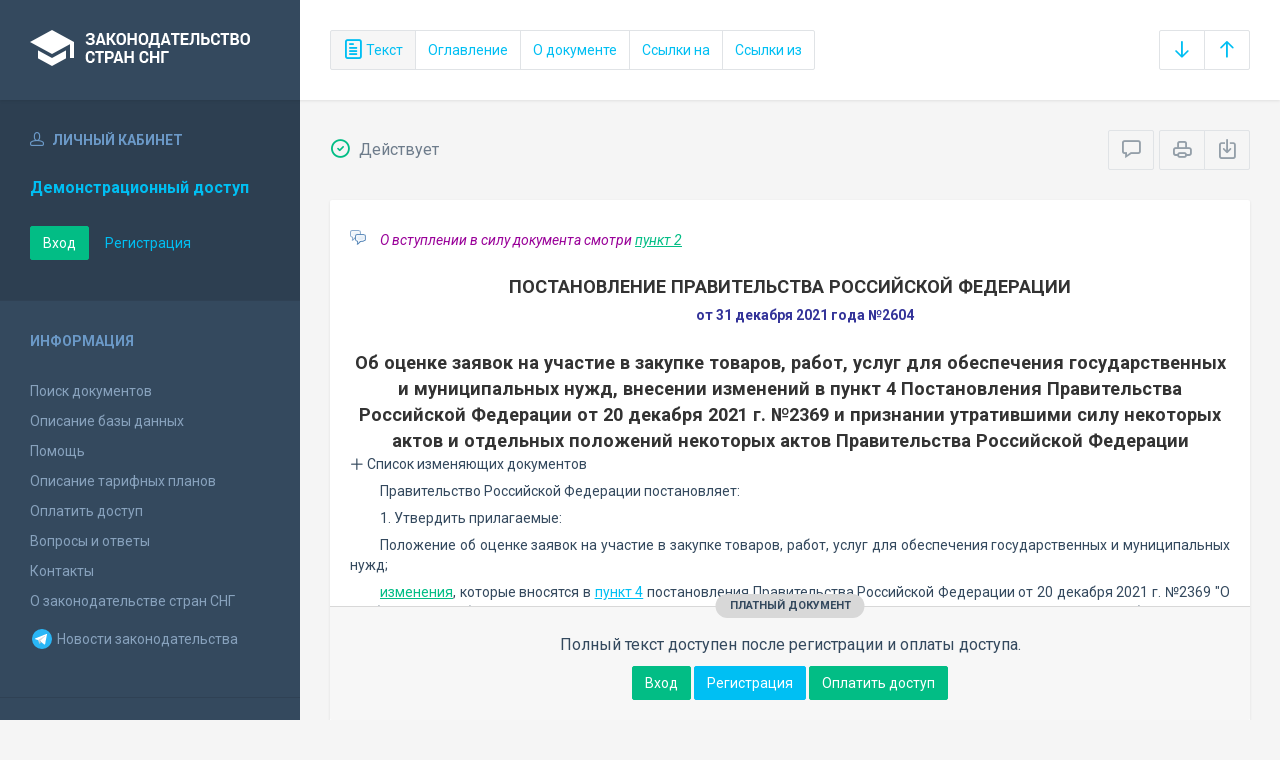

--- FILE ---
content_type: text/html; charset=utf-8
request_url: https://base.spinform.ru/show_doc.fwx?rgn=142564
body_size: 13722
content:

<!DOCTYPE html>
<html lang="ru">
  <head>
    <title>Постановление Правительства Российской Федерации &quot;Об оценке заявок на участие в закупке товаров, работ, услуг для обеспечения государственных и муниципальных нужд, внесении изменений в пункт 4 Постановления Правительства Российской Федерации...&quot;</title>
    <meta name="keywords" content="законодательство стран снг">
    <meta name="description" content="Постановление Правительства Российской Федерации от 31 декабря 2021 года №2604 
&quot;Об оценке заявок на участие в закупке товаров, работ, услуг для обеспечения государственных и муниципальных нужд, внесении изменений в пункт 4 Постановления Правительства Российской Федерации от 20 декабря 2021 г. №2369 и признании утратившими силу некоторых актов и отдельных положений некоторых актов Правительства Российской Федерации&quot;">
    
    <meta charset="utf-8">
    <meta http-equiv="X-UA-Compatible" content="IE=Edge">
    <meta name="viewport" content="width=device-width, initial-scale=1">
    <meta name="robots" content="index, follow">
    <meta http-equiv="pragma" content="no-cache">
    <meta http-equiv="expires" content="0">
    
    <link rel="apple-touch-icon" sizes="180x180" href="/img/favicons/apple-touch-icon.png?v=aljp4kr2Np">
    <link rel="icon" type="image/png" sizes="32x32" href="/img/favicons/favicon-32x32.png?v=aljp4kr2Np">
    <link rel="icon" type="image/png" sizes="16x16" href="/img/favicons/favicon-16x16.png?v=aljp4kr2Np">
    <link rel="manifest" href="/img/favicons/manifest.json?v=aljp4kr2Np">
    <link rel="mask-icon" href="/img/favicons/safari-pinned-tab.svg?v=aljp4kr2Np" color="#34495e">
    <link rel="shortcut icon" href="/img/favicons/favicon.ico?v=aljp4kr2Np">
    <meta name="msapplication-config" content="/img/favicons/browserconfig.xml?v=aljp4kr2Np">
    <meta name="theme-color" content="#ffffff">
    <link rel="stylesheet" type="text/css" href="/css/base.css?v=2">
    <!-- Google tag (gtag.js) -->
    <script async src="https://www.googletagmanager.com/gtag/js?id=G-3MWW79EPQ2"></script>
    <script>
    window.dataLayer = window.dataLayer || [];
    function gtag(){dataLayer.push(arguments);}
    gtag('js', new Date());
    gtag('config', 'G-3MWW79EPQ2');
    </script>
    <script> var docRgn = '142564'; </script>
  </head>
  <body>
    <nav class="navbar -srch">
      <div class="navbar__header">
        <a class="navbar__header__brand" href="index.fwx"><span>Законодательство стран СНГ</span></a>
        <button class="navbar__header__toggle-menu pushy-link" type="button"><span></span><span></span><span></span></button>
        <button class="btn btn-default btn-sp navbar__header__toggle-search js-toggle-doc-tabs"><span class="icon icon-layers"></span></button>
      </div>
      <div class="navbar__srch">
        <div class="btn-group btn-group-stackable js-doc-tabs">
          <button type="button" class="btn btn-sp btn-default -tab-active" data-id="1" data-switch="text"><span class="icon icon-paper"></span> Текст</button>
          <button type="button" class="btn btn-sp btn-default" data-id="2" data-switch="ogl">Оглавление</button>
          <button type="button" class="btn btn-sp btn-default" data-id="5" data-switch="info">О документе</button>
          <button type="button" class="btn btn-sp btn-default" data-id="3" data-switch="links-in">Ссылки на</button>
          <button type="button" class="btn btn-sp btn-default" data-id="4" data-switch="links-out">Ссылки из</button>
        </div>
        <div class="navbar__srch__input-group -doc-btns js-scroll-btns">
          <div class="btn-group">
            <a href="#page-bottom" class="btn btn-sp btn-default" data-toggle="tooltip" data-to="bottom" title="Перейти в конец документа"><span class="icon icon-arrow-down"></span></a>
            <a href="#document-page" class="btn btn-sp btn-default" data-toggle="tooltip" data-to="top" title="Перейти в начало документа"><span class="icon icon-arrow-up"></span></a>
          </div>
        </div>
      </div>
    </nav>

    <div class="content">
      <div class="content__aside pushy pushy-left" >
<div class="pushy-content">
<button class="pushy-link content__aside__close"><span class="icon icon-arrow-left"></span></button>
<div class="b-aside -account">
<div class="b-aside__header"><span class="icon icon-head"></span> Личный кабинет</div>
<div class="b-aside__content">
<div class="b-user">Демонстрационный доступ</div>
<div class="b-user-info"></div><p class="m-t-30"><a href="https://base.spinform.ru/login.fwx" class="btn btn-success">Вход</a>
<a href="https://base.spinform.ru/registering.fwx" class="btn btn-link">Регистрация</a></p>
</div></div>
<div class="b-aside">
<div class="b-aside__header">Информация</div>
<div class="b-aside__content">
<ul class="aside-list">
<li><a href="spisdoc.fwx">Поиск документов</a></li>
<li><a href="base_info.fwx">Описание базы данных</a></li>
<li><a href="help.fwx">Помощь</a></li>
<li><a href="plans.fwx">Описание тарифных планов</a></li>
<li class="aside-list__important"><a href="order.fwx">Оплатить доступ</a></li>
<li><a href="support.fwx">Вопросы и ответы</a></li>
<li><a href="contacts.fwx?mt=1&qn=1">Контакты</a></li>
<li><a href="http://spinform.ru/cis-countries/about.html">О законодательстве стран СНГ</a></li>
<li><a href="https://t.me/SPInformru" target="_blank" style="display: flex; align-items: center; height: 36px;"><svg xmlns="http://www.w3.org/2000/svg" width="24" height="24" viewBox="0 0 48 48"><path fill="#29b6f6" d="M24 4a20 20 0 1 0 0 40 20 20 0 1 0 0-40Z"/><path fill="#fff" d="m33.95 15-3.746 19.126s-.161.874-1.245.874c-.576 0-.873-.274-.873-.274l-8.114-6.733-3.97-2.001-5.095-1.355S10 24.375 10 23.625c0-.625.933-.923.933-.923l21.316-8.468c-.001-.001.651-.235 1.126-.234.292 0 .625.125.625.5 0 .25-.05.5-.05.5z"/><path fill="#b0bec5" d="m23 30.505-3.426 3.374s-.149.115-.348.12a.494.494 0 0 1-.219-.043l.964-5.965L23 30.505z"/><path fill="#cfd8dc" d="M29.897 18.196a.5.5 0 0 0-.701-.093L16 26s2.106 5.892 2.427 6.912c.322 1.021.58 1.045.58 1.045l.964-5.965 9.832-9.096a.499.499 0 0 0 .094-.7z"/></svg>&nbsp;Новости законодательства</a></li>
</ul>
</div></div>
<div class="b-aside -stats">
<div class="b-aside__header">База данных</div>
<div class="b-aside__content">
<div class="b-stats">
<p>Дата обновления БД:</p><h4>23.01.2026</h4>
<p>Добавлено/обновлено документов:</p><h4>361 / 1591</h4>
<p>Всего документов в БД:</p><h4>337475</h4>
</div>
<ul class="aside-list">
<li><a href="base_stats.fwx">Подробная статистика</a></li>
</ul>
</div></div>
<div class="b-aside -footer">
<div class="b-aside__header">© 2003—2026<br>СоюзПравоИнформ</div>
<div class="b-aside__content">
<ul class="aside-list -sm">
<li><a href="website-agreement.fwx">Соглашение об использовании сайта</a>
<li><a href="confidentiality-agreement.fwx">Соглашение о конфиденциальности</a></li>
<li><a href="license-agreement.fwx">Лицензионное соглашение</a></li>
<li><a href="pdn-policy.fwx">Политика обработки персональных данных</a></li>
<li><a href="spisdoc_direct.fwx">Все документы базы данных</a></li>
</ul>
</div></div>
</div></div>

      <div class="content__body">
        <div class="tabbable doc-tabs">
          <div class="tab-content">
            <div class="tab-pane active" id="tab-text">
              <div class="b-top-bar">
                <div class="b-top-bar__info">
                  <span class="icon icon-1"></span> Действует
                </div>
                <div class="b-top-bar__sort">
                  <div class="navbar__srch__input-group">
                    <div class="btn-toolbar">
                      <div class="btn-group">
                        <a href="#" class="btn btn-sp btn-default js-toggle-comments" data-toggle="tooltip" title="Скрыть/Показать комментарии"><span class="icon icon-speech-bubble"></span></a>
                      </div>
                      <div class="btn-group">
                        <a href="#" class="btn btn-sp btn-default hidden-xs" data-toggle="tooltip" title="Печать документа" onclick="window.print();"><span class="icon icon-printer"></span></a>
                        <a href="/doc_to_word.fwx?rgn=142564" class="btn btn-sp btn-default" data-toggle="tooltip" title="Сохранить документ в *.doc"><span class="icon icon-download"></span></a>
                      </div>
                    </div>
                  </div>
                </div>
              </div>
              <div class="tab-pane__body loaded" id="doc-text">
                <DIV class=comments>
<P>О вступлении в силу документа смотри <A title="Ссылка на закладку: 2. Настоящее постановление вступает в силу с 1 января 2022 г. и применяется при осуществлении закупок товаров, работ, услуг для обеспечения государственных и муниципальных нужд, извещения об осуществл" href="show_doc.fwx?rgn=142564#B6EJ0KJ1OK">пункт 2</A></P></DIV>
<H2><A class=anchor-ogl name=A6EJ0KHL51></A>ПОСТАНОВЛЕНИЕ ПРАВИТЕЛЬСТВА РОССИЙСКОЙ ФЕДЕРАЦИИ</H2>
<P class=doc-info>от 31 декабря 2021 года №2604</P>
<P class=dname>Об оценке заявок на участие в закупке товаров, работ, услуг для обеспечения государственных и муниципальных нужд, внесении изменений в пункт 4 Постановления Правительства Российской Федерации от 20 декабря 2021 г. №2369 и признании утратившими силу некоторых актов и отдельных положений некоторых актов Правительства Российской Федерации</P>
<button type="button" class="doc-info-change-button js-doc-info-change-toggle"><span class="icon icon-plus"></span> Список изменяющих документов</button><DIV class=doc-info-change>
<P>(В редакции Постановлений Правительства Российской Федерации от 31.10.2022 г. №<A title="Ссылка на Постановление Правительства Российской Федерации от 31 октября 2022 года №1946 &#13;&#10;О внесении изменений в некоторые акты Правительства Российской Федерации по вопросам осуществления закупок товаров, работ, услуг для обеспечения государственных и муниципальных нужд, закупок товаров, работ, услуг отдельными видами юридических лиц и признании утратившими силу Постановления Правительства Российской Федерации от 26 сентября 1997 г. №1222 и отдельных положений некоторых актов Правительства Российской Федерации" class=outer href="show_doc.fwx?rgn=145005">1946</A>, 23.09.2024 г. №<A title="Ссылка на Постановление Правительства Российской Федерации от 23 сентября 2024 года №1285 &#13;&#10;О внесении изменений в некоторые акты Правительства Российской Федерации" class=outer href="show_doc.fwx?rgn=161933">1285</A>)</P></DIV>
<P>Правительство Российской Федерации постановляет:</P>
<P>1. Утвердить прилагаемые:</P>
<P>Положение об оценке заявок на участие в закупке товаров, работ, услуг для обеспечения государственных и муниципальных нужд;</P>
<P><A title="Ссылка на оглавление: Изменения, которые вносятся в пункт 4 Постановления Правительства Российской Федерации от 20 декабря 2021 г. №2369" href="show_doc.fwx?rgn=142564#A6EJ0KQ1SP">изменения</A>, которые вносятся в <A title="Ссылка на Постановление Правительства Российской Федерации О требованиях к банкам и фондам содействия кредитованию (гарантийным фондам, фондам поручительств) дл :: 4. Установить, что требование, предусмотренное абзацем третьим пункта 1 настоящего постановления," class=outer href="show_doc.fwx?rgn=142540#B6EJ0KM6D1">пункт 4</A> постановления Правительства Российской Федерации от 20 декабря 2021 г. №2369 "О требованиях к банкам и фондам содействия кредитованию (гарантийным фондам, фондам поручительств) для целей осуществления закупок товаров (работ, услуг) для обеспечения государственных и муниципальных нужд, об изменении и признании утратившими силу некоторых актов и отдельных положений некоторых актов Правительства Российской Федерации" (Официальный интернет-портал правовой информации (<A title="Ссылка на сайт: Главная страница портала" class=outer-net href="http://www.pravo.gov.ru/" target=_blank>www.pravo.gov.ru</A>), 2021, 24 декабря, №0001202112240017);</P>
<P><A title="Ссылка на оглавление: Перечень утративших силу актов и отдельных положений актов Правительства Российской Федерации" href="show_doc.fwx?rgn=142564#A6EJ0KQNC0">перечень утративших силу актов и отдельных положений актов Правительства Российской Федерации</A>.</P>
<P><A class=anchor-free name=B6EJ0KJ1OK></A>2. Настоящее постановление вступает в силу с 1 января 2022 г. и применяется при осуществлении закупок товаров, работ, услуг для обеспечения государственных и муниципальных нужд, извещения об осуществлении которых размещены в единой информационной системе в сфере закупок либо приглашения принять участие в определении поставщика (подрядчика, исполнителя) по которым направлены после дня вступления в силу настоящего постановления.</P>
<DIV class="block left">
<P>Председатель Правительства Российской Федерации</P>
<P>М.Мишустин</P></DIV>
<P class=doc-info>Утверждено Постановлением Правительства Российской Федерации от 31 декабря 2021 года №2604</P>
<H2><A class=anchor-ogl name=A6EJ0KFRJV></A>Положение об оценке заявок на участие в закупке товаров, работ, услуг для обеспечения государственных и муниципальных нужд</H2>
<H3><A class=anchor-ogl name=A6EJ0KFT8Q></A>I. Общие положения</H3>
<P>1. Настоящее Положение устанавливает порядок оценки заявок на участие в закупке товаров, работ, услуг для обеспечения государственных и муниципальных нужд (далее соответственно - закупка, заявки), предельные величины значимости критериев оценки заявок, а также требования к форме документа, предусмотренного пунктом 4 части 2 <A title="Ссылка на Федеральный закон Российской Федерации О контрактной системе в сфере закупок товаров, работ, услуг для обеспечения государственных... :: Статья 42. Извещение об осуществлении закупки" class=outer href="show_doc.fwx?rgn=61107#A000000046">статьи 42</A> Федерального закона "О контрактной системе в сфере закупок товаров, работ, услуг для обеспечения государственных и муниципальных нужд" (далее - Федеральный закон), согласно приложению №1.</P>
<P>2. Понятия, используемые в настоящем Положении, означают следующее:</P>
<P>"оценка заявок" - действия членов комиссии по осуществлению закупок по присвоению в случаях, предусмотренных Федеральным законом, и в соответствии с настоящим Положением баллов заявкам (частям заявок) на основании информации и документов участников закупок;</P>
<P>"критерии оценки" - предусмотренные частью 1 <A title="Ссылка на Федеральный закон Российской Федерации О контрактной системе в сфере закупок товаров, работ, услуг для обеспечения государственных... :: Статья 32. Оценка заявок участников закупки и критерии этой оценки" class=outer href="show_doc.fwx?rgn=61107#A000000036">статьи 32</A> Федерального закона критерии оценки заявок, в соответствии с которыми осуществляется оценка заявок в отношении цены контракта, суммы цен единиц товара, работы, услуги, расходов на эксплуатацию и ремонт товаров, использование результатов работ (далее - расходы), качественных, функциональных и экологических характеристик объекта закупки (далее - характеристики объекта закупки), квалификации участников закупки, в том числе наличия у них финансовых ресурсов, оборудования и других материальных ресурсов на праве собственности или ином законном основании, опыта работы, связанного с предметом контракта, и деловой репутации, специалистов и иных работников определенного уровня квалификации (далее соответственно - квалификация участников закупки, характеристика квалификации участников закупки);</P>
<P>"значимость критерия оценки" - вес критерия оценки в процентах в совокупности всех критериев оценки, установленных в извещении об осуществлении закупки, документации о закупке (в случае если Федеральным законом предусмотрена документация о закупке);</P>
<P>"показатель оценки" - вид расхода, вид характеристики объекта закупки и вид характеристики квалификации участников закупки, детализирующие оценку заявок по соответствующему критерию оценки;</P>
<P>"значимость показателя оценки" - вес показателя оценки в процентах в совокупности всех показателей оценки, детализирующих оценку заявок по соответствующему критерию оценки;</P>
<P>"функциональная зависимость" - зависимость между значением показателя оценки и значением количества присваиваемых баллов, при которой одному значению показателя оценки соответствует одно значение количества баллов;</P>
<P>"шкала оценки" - значения количества баллов, присваиваемых определенным значениям показателя оценки в случае отсутствия между ними функциональной зависимости, а также в случае, если показатель оценки не определяется количественным значением;</P>
<P>"оборудование и другие материальные ресурсы" - объекты основных средств в значении, предусмотренном законодательством Российской Федерации о бухгалтерском учете;</P>
<P>"специалисты и иные работники" - работники в значении, предусмотренном трудовым законодательством.</P>
<DIV class=comments>
<P>(В пункт 2 внесены изменения в соответствии с Постановлением Правительства Российской Федерации от 31.10.2022 г. №<A title="Ссылка на Постановление Правительства Российской Федерации от 31 октября 2022 года №1946 &#13;&#10;О внесении изменений в некоторые акты Правительства Российской Федерации по вопросам осуществления закупок товаров, работ, услуг для обеспечения государственных и муниципальных нужд, закупок товаров, работ, услуг отдельными видами юридических лиц и признании утратившими силу Постановления Правительства Российской Федерации от 26 сентября 1997 г. №1222 и отдельных положений некоторых актов Правительства Российской Федерации" class=outer href="show_doc.fwx?rgn=145005">1946</A>)<BR>(см. предыдущую <A title="Ссылка на предыдущую редакцию" class=oldred href="show_red.fwx?rid=151155">редакцию</A>)</P></DIV>
<P><A class=anchor-free name=B6EJ0M27NG></A>3. Для оценки заявок в соответствии с настоящим Положением применяются следующие критерии оценки:</P>
<P>а) цена контракта, сумма цен единиц товара, работы, услуги;</P>
<div class="doc-text-info -success"><div class="doc-text-info__status">платный документ</div><p>Полный текст доступен после регистрации и оплаты доступа.</p><div class="doc-text-info__action"><a href="login.fwx" class="btn btn-success">Вход</a> <a href="registering.fwx" class="btn btn-primary">Регистрация</a> <a href="order.fwx" class="btn btn-success">Оплатить доступ</a></div></div>
              </div>
            </div>
            <div class="tab-pane" id="tab-ogl">
              <div class="tab-pane__body loaded" id="doc-ogl"><a class="ogl2" href="show_doc.fwx?rgn=142564#A6EJ0KHL51">ПОСТАНОВЛЕНИЕ ПРАВИТЕЛЬСТВА РОССИЙСКОЙ ФЕДЕРАЦИИ</a>
<a class="ogl2" href="show_doc.fwx?rgn=142564#A6EJ0KFRJV">Положение об оценке заявок на участие в закупке товаров, работ, услуг для обеспечения государственных и муниципальных нужд</a>
<a class="ogl3" href="show_doc.fwx?rgn=142564#A6EJ0KFT8Q">I. Общие положения</a>
<a class="ogl3" href="show_doc.fwx?rgn=142564#A6EJ0KMMYC">II. Оценка заявок по критерию оценки "цена контракта, сумма цен единиц товара, работы, услуги"</a>
<a class="ogl3" href="show_doc.fwx?rgn=142564#A6EJ0KMTDK">III. Оценка заявок по критерию оценки "расходы"</a>
<a class="ogl3" href="show_doc.fwx?rgn=142564#A6EJ0KN33M">IV. Оценка заявок по критерию оценки "характеристики объекта закупки"</a>
<a class="ogl3" href="show_doc.fwx?rgn=142564#A6EJ0KNETC">V. Оценка заявок по критерию оценки "квалификация участников закупки"</a>
<a class="ogl3" href="show_doc.fwx?rgn=142564#A6EJ0KNMIW">VI. Особенности оценки заявок при осуществлении закупок отдельных видов товаров, работ, услуг</a>
<a class="ogl3" href="show_doc.fwx?rgn=142564#A6EJ0KNT9Y">Приложение №1</a>
<a class="ogl3" href="show_doc.fwx?rgn=142564#A6EJ0KON74">Приложение №2</a>
<a class="ogl2" href="show_doc.fwx?rgn=142564#A6EJ0KQ1SP">Изменения, которые вносятся в пункт 4 Постановления Правительства Российской Федерации от 20 декабря 2021 г. №2369</a>
<a class="ogl2" href="show_doc.fwx?rgn=142564#A6EJ0KQNC0">Перечень утративших силу актов и отдельных положений актов Правительства Российской Федерации</a>
</div>
            </div>
            <div class="tab-pane" id="tab-info">
              <div class="tab-pane__body loaded" id="doc-info"><h1>Постановление Правительства Российской Федерации от 31 декабря 2021 года №2604 <br />"Об оценке заявок на участие в закупке товаров, работ, услуг для обеспечения государственных и муниципальных нужд, внесении изменений в пункт 4 Постановления Правительства Российской Федерации от 20 декабря 2021 г. №2369 и признании утратившими силу некоторых актов и отдельных положений некоторых актов Правительства Российской Федерации"</h1>
<h2>О документе</h2>
<table class="inf" cellpadding="0" cellspacing="0" border="0">
<tr><td width="20%">Номер документа:</td><td class="info-accent">2604</td></tr>
<tr><td width="20%">Дата принятия: </td><td class="info-accent">31.12.2021</td></tr>
<tr><td width="20%">Состояние документа:</td><td class="info-accent">Действует</td></tr>
<tr><td>Начало действия документа:</td><td class="info-accent">01.01.2022</td></tr>
<tr><td valign="top">Органы эмитенты:</td><td class="info-accent">
Правительство<br/>
</td></tr>
</table>
<h2>Опубликование документа</h2>
<P>Официальный интернет-портал правовой информации <A title="Ссылка на сайт: Главная страница портала" class=outer-net href="http://www.pravo.gov.ru/" target=_blank>http://www.pravo.gov.ru</A>,&nbsp;4 января 2022 года.</P><h2>Примечание к документу</h2>
<P>В соответствии с <A title="Ссылка на закладку: 2. Настоящее постановление вступает в силу с 1 января 2022 г. и применяется при осуществлении закупок товаров, работ, услуг для обеспечения государственных и муниципальных нужд, извещения об осуществл" href="show_doc.fwx?rgn=142564#B6EJ0KJ1OK">пунктом 2</A> настоящее Постановление вступает в силу с 1 января 2022 года и применяется при осуществлении закупок товаров, работ, услуг для обеспечения государственных и муниципальных нужд, извещения об осуществлении которых размещены в единой информационной системе в сфере закупок либо приглашения принять участие в определении поставщика (подрядчика, исполнителя) по которым направлены после 1 января 2022 года.</P><h2>Редакции документа</h2>
<p>Текущая редакция принята: 23.09.2024&nbsp; документом &nbsp;<a class="outer" href="show_doc.fwx?rgn=161933">Постановление Правительства Российской Федерации "О внесении изменений в некоторые акты Правительства Российской Федерации"</a><br/>Вступила в силу с: <b>01.10.2024</b></p>
<hr />
<p><a class="outer" href="show_red.fwx?rid=151157">Редакция от 31.10.2022</a>, принята документом <a class="outer" href="show_doc.fwx?rgn=145005              ">Постановление Правительства Российской Федерации "О внесении изменений в некоторые акты Правительства Российской Федерации по вопросам осуществления закупок товаров, работ, услуг для обеспечения госуд</a><br/>Вступила в силу с: <b>16.11.2022</b></p>
<hr />
<p><a class="outer" href="show_red.fwx?rid=151155">Первоначальная редакция от 31.12.2021</a></p>
</div>
            </div>
            <div class="tab-pane" id="tab-links-in">
              <div class="tab-pane__body loaded" id="doc-links-in"><p class="info-link"><a class="outer" href="show_doc.fwx?rgn=88687">Постановление Правительства Российской Федерации "О внесении изменения в Правила оценки заявок, окончательных предложений участников закупки..."</a></p>
<p class="info-link"><a class="outer" href="show_doc.fwx?rgn=88688">Постановление Правительства Российской Федерации "Об утверждении Правил оценки заявок, окончательных предложений участников закупки товаров, работ..."</a></p>
<p class="info-link"><a class="outer" href="show_doc.fwx?rgn=89734">Постановление Правительства Российской Федерации "О внесении изменений в Правила оценки заявок, окончательных предложений участников закупки..."</a></p>
<p class="info-link"><a class="outer" href="show_doc.fwx?rgn=90759">Постановление Правительства Российской Федерации "О внесении изменения в Правила оценки заявок, окончательных предложений участников закупки..."</a></p>
<p class="info-link"><a class="outer" href="show_doc.fwx?rgn=113198">Постановление Правительства Российской Федерации "О внесении изменений в Правила оценки заявок, окончательных предложений участников закупки..."</a></p>
<p class="info-link"><a class="outer" href="show_doc.fwx?rgn=114141">Постановление Правительства Российской Федерации "О внесении изменений в Правила оценки заявок, окончательных предложений участников..."</a></p>
<p class="info-link"><a class="outer" href="show_doc.fwx?rgn=114546">Постановление Правительства Российской Федерации "О внесении изменений в Правила оценки заявок, окончательных предложений участников закупки..."</a></p>
<p class="info-link"><a class="outer" href="show_doc.fwx?rgn=123130">Постановление Правительства Российской Федерации "О внесении изменений в Правила оценки заявок, окончательных предложений участников закупки..."</a></p>
<p class="info-link"><a class="outer" href="show_doc.fwx?rgn=142540">Постановление Правительства Российской Федерации "О требованиях к банкам и фондам содействия кредитованию (гарантийным фондам, фондам поручительств) для целей осуществления закупок товаров (работ, услуг) для обеспечения государственных..."</a></p>
<p class="info-link"><a class="outer" href="show_doc.fwx?rgn=145005">Постановление Правительства Российской Федерации "О внесении изменений в некоторые акты Правительства Российской Федерации по вопросам осуществления закупок товаров, работ, услуг для обеспечения государственных и муниципальных нужд, закупок..."</a></p>
<p class="info-link"><a class="outer" href="show_doc.fwx?rgn=161933">Постановление Правительства Российской Федерации "О внесении изменений в некоторые акты Правительства Российской Федерации"</a></p>
</div>
            </div>
            <div class="tab-pane" id="tab-links-out">
              <div class="tab-pane__body loaded" id="doc-links-out"><p class="info-link"><a class="outer" href="show_doc.fwx?rgn=145005">Ссылка на Постановление Правительства Российской Федерации от 31 октября 2022 года №1946 
О внесении изменений в некоторые акты Правительства Российской Федерации по вопросам осуществления закупок товаров, работ, услуг для обеспечения государственных и муниципальных нужд, закупок товаров, работ, услуг отдельными видами юридических лиц и признании утратившими силу Постановления Правительства Российской Федерации от 26 сентября 1997 г. №1222 и отдельных положений некоторых актов Правительства Российской Федерации</a></p>
<p class="info-link"><a class="outer" href="show_doc.fwx?rgn=161933">Ссылка на Постановление Правительства Российской Федерации от 23 сентября 2024 года №1285 
О внесении изменений в некоторые акты Правительства Российской Федерации</a></p>
<p class="info-link"><a class="outer" href="show_doc.fwx?rgn=142540#B6EJ0KM6D1">Ссылка на Постановление Правительства Российской Федерации О требованиях к банкам и фондам содействия кредитованию (гарантийным фондам, фондам поручительств) дл :: 4. Установить, что требование, предусмотренное абзацем третьим пункта 1 настоящего постановления,</a></p>
<p class="info-link"><a class="outer-net" target="_blank" href="http://www.pravo.gov.ru/">Ссылка на сайт: Главная страница портала</a></p>
<p class="info-link"><a class="outer" href="show_doc.fwx?rgn=61107#A000000046">Ссылка на Федеральный закон Российской Федерации О контрактной системе в сфере закупок товаров, работ, услуг для обеспечения государственных... :: Статья 42. Извещение об осуществлении закупки</a></p>
<p class="info-link"><a class="outer" href="show_doc.fwx?rgn=61107#A000000036">Ссылка на Федеральный закон Российской Федерации О контрактной системе в сфере закупок товаров, работ, услуг для обеспечения государственных... :: Статья 32. Оценка заявок участников закупки и критерии этой оценки</a></p>
<p class="info-link"><a class="oldred" href="show_red.fwx?rid=151155">Ссылка на предыдущую редакцию</a></p>
<p class="info-link"><a class="outer" href="show_doc.fwx?rgn=61107#A000000054">Ссылка на Федеральный закон Российской Федерации О контрактной системе в сфере закупок товаров, работ, услуг для обеспечения государственных... :: Статья 49. Проведение электронного аукциона</a></p>
<p class="info-link"><a class="outer" href="show_doc.fwx?rgn=61107#A000000080">Ссылка на Федеральный закон Российской Федерации О контрактной системе в сфере закупок товаров, работ, услуг для обеспечения государственных... :: Статья 74. Проведение закрытого аукциона</a></p>
<p class="info-link"><a class="outer" href="show_doc.fwx?rgn=61107#A000000082">Ссылка на Федеральный закон Российской Федерации О контрактной системе в сфере закупок товаров, работ, услуг для обеспечения государственных... :: Статья 76. Проведение закрытого электронного аукциона</a></p>
<p class="info-link"><a class="outer" href="show_doc.fwx?rgn=1694">Ссылка на Бюджетный кодекс Российской Федерации</a></p>
<p class="info-link"><a class="outer" href="show_doc.fwx?rgn=61107#A000000038">Ссылка на Федеральный закон Российской Федерации О контрактной системе в сфере закупок товаров, работ, услуг для обеспечения государственных... :: Статья 34. Контракт</a></p>
<p class="info-link"><a class="outer" href="show_doc.fwx?rgn=61107#A000000024">Ссылка на Федеральный закон Российской Федерации О контрактной системе в сфере закупок товаров, работ, услуг для обеспечения государственных... :: Статья 22. Начальная (максимальная) цена контракта, цена контракта, заключаемого с единственным по</a></p>
<p class="info-link"><a class="oldred" href="show_red.fwx?rid=151157">Ссылка на предыдущую редакцию</a></p>
<p class="info-link"><a class="outer" href="show_doc.fwx?rgn=1811#A5OV0FRNV8">Ссылка на Трудовой кодекс Российской Федерации :: Статья 66.1. Сведения о трудовой деятельности</a></p>
<p class="info-link"><a class="outer" href="show_doc.fwx?rgn=61107#A000000127">Ссылка на Федеральный закон Российской Федерации О контрактной системе в сфере закупок товаров, работ, услуг для обеспечения государственных... :: Статья 112. Заключительные положения</a></p>
<p class="info-link"><a class="outer" href="show_doc.fwx?rgn=88688">Ссылка на Постановление Правительства Российской Федерации Об утверждении Правил оценки заявок, окончательных предложений участников закупки товаров, работ...</a></p>
<p class="info-link"><a class="outer" href="show_doc.fwx?rgn=88687">Ссылка на Постановление Правительства Российской Федерации О внесении изменения в Правила оценки заявок, окончательных предложений участников закупки...</a></p>
<p class="info-link"><a class="outer" href="show_doc.fwx?rgn=89734">Ссылка на Постановление Правительства Российской Федерации О внесении изменений в Правила оценки заявок, окончательных предложений участников закупки...</a></p>
<p class="info-link"><a class="outer" href="show_doc.fwx?rgn=90759">Ссылка на Постановление Правительства Российской Федерации О внесении изменения в Правила оценки заявок, окончательных предложений участников закупки...</a></p>
<p class="info-link"><a class="outer" href="show_doc.fwx?rgn=113198">Ссылка на Постановление Правительства Российской Федерации О внесении изменений в Правила оценки заявок, окончательных предложений участников закупки...</a></p>
<p class="info-link"><a class="outer" href="show_doc.fwx?rgn=114141">Ссылка на Постановление Правительства Российской Федерации О внесении изменений в Правила оценки заявок, окончательных предложений участников...</a></p>
<p class="info-link"><a class="outer" href="show_doc.fwx?rgn=114546">Ссылка на Постановление Правительства Российской Федерации О внесении изменений в Правила оценки заявок, окончательных предложений участников закупки...</a></p>
<p class="info-link"><a class="outer" href="show_doc.fwx?rgn=119095#B6EJ0KTH8Z">Ссылка на Постановление Правительства Российской Федерации О внесении изменений в некоторые акты Правительства Российской Федерации и признании утратившими... :: 2. В Правилах оценки заявок, окончательных предложений участников закупки товаров, работ, услуг дл</a></p>
<p class="info-link"><a class="outer" href="show_doc.fwx?rgn=123130">Ссылка на Постановление Правительства Российской Федерации О внесении изменений в Правила оценки заявок, окончательных предложений участников закупки...</a></p>
<p class="info-link"><a class="outer" href="show_doc.fwx?rgn=125736#B6EJ0KU9GQ">Ссылка на Постановление Правительства Российской Федерации О внесении изменений в некоторые акты Правительства Российской Федерации по вопросам... :: 1. В Правилах оценки заявок, окончательных предложений участников закупки товаров, работ, услуг дл</a></p>
</div>
            </div>
          </div>
        </div>
      </div>
    </div>
    <!-- Yandex.Metrika counter -->
<script type="text/javascript" >
   (function(m,e,t,r,i,k,a){m[i]=m[i]||function(){(m[i].a=m[i].a||[]).push(arguments)};
   m[i].l=1*new Date();
   for (var j = 0; j < document.scripts.length; j++) {if (document.scripts[j].src === r) { return; }}
   k=e.createElement(t),a=e.getElementsByTagName(t)[0],k.async=1,k.src=r,a.parentNode.insertBefore(k,a)})
   (window, document, "script", "https://mc.yandex.ru/metrika/tag.js", "ym");

   ym(10555093, "init", {
        clickmap:true,
        trackLinks:true,
        accurateTrackBounce:true
   });
</script>
<noscript><div><img src="https://mc.yandex.ru/watch/10555093" style="position:absolute; left:-9999px;" alt="" /></div></noscript>
<!-- /Yandex.Metrika counter -->

<script src="/js/jquery.min.js"></script>
<script src="/js/bootstrap.min.js"></script>
<script src="/js/min/pushy.min.js"></script>
<script src="/js/min/app.min.js"></script>


    <script src="/js/min/doc.min.js"></script>
  </body>
</html>
